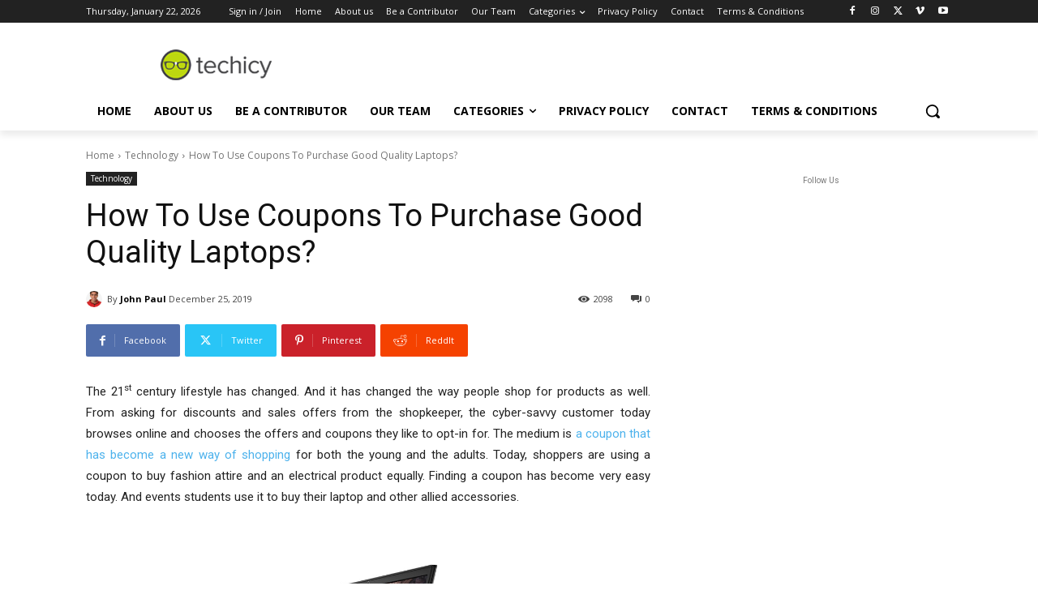

--- FILE ---
content_type: text/html; charset=utf-8
request_url: https://www.google.com/recaptcha/api2/anchor?ar=1&k=6LcBleAZAAAAAL3wH20vP6TnEuA96kqrokr6JIPU&co=aHR0cHM6Ly93d3cudGVjaGljeS5jb206NDQz&hl=en&v=PoyoqOPhxBO7pBk68S4YbpHZ&theme=light&size=normal&anchor-ms=20000&execute-ms=30000&cb=4fhkn2w6zldt
body_size: 49339
content:
<!DOCTYPE HTML><html dir="ltr" lang="en"><head><meta http-equiv="Content-Type" content="text/html; charset=UTF-8">
<meta http-equiv="X-UA-Compatible" content="IE=edge">
<title>reCAPTCHA</title>
<style type="text/css">
/* cyrillic-ext */
@font-face {
  font-family: 'Roboto';
  font-style: normal;
  font-weight: 400;
  font-stretch: 100%;
  src: url(//fonts.gstatic.com/s/roboto/v48/KFO7CnqEu92Fr1ME7kSn66aGLdTylUAMa3GUBHMdazTgWw.woff2) format('woff2');
  unicode-range: U+0460-052F, U+1C80-1C8A, U+20B4, U+2DE0-2DFF, U+A640-A69F, U+FE2E-FE2F;
}
/* cyrillic */
@font-face {
  font-family: 'Roboto';
  font-style: normal;
  font-weight: 400;
  font-stretch: 100%;
  src: url(//fonts.gstatic.com/s/roboto/v48/KFO7CnqEu92Fr1ME7kSn66aGLdTylUAMa3iUBHMdazTgWw.woff2) format('woff2');
  unicode-range: U+0301, U+0400-045F, U+0490-0491, U+04B0-04B1, U+2116;
}
/* greek-ext */
@font-face {
  font-family: 'Roboto';
  font-style: normal;
  font-weight: 400;
  font-stretch: 100%;
  src: url(//fonts.gstatic.com/s/roboto/v48/KFO7CnqEu92Fr1ME7kSn66aGLdTylUAMa3CUBHMdazTgWw.woff2) format('woff2');
  unicode-range: U+1F00-1FFF;
}
/* greek */
@font-face {
  font-family: 'Roboto';
  font-style: normal;
  font-weight: 400;
  font-stretch: 100%;
  src: url(//fonts.gstatic.com/s/roboto/v48/KFO7CnqEu92Fr1ME7kSn66aGLdTylUAMa3-UBHMdazTgWw.woff2) format('woff2');
  unicode-range: U+0370-0377, U+037A-037F, U+0384-038A, U+038C, U+038E-03A1, U+03A3-03FF;
}
/* math */
@font-face {
  font-family: 'Roboto';
  font-style: normal;
  font-weight: 400;
  font-stretch: 100%;
  src: url(//fonts.gstatic.com/s/roboto/v48/KFO7CnqEu92Fr1ME7kSn66aGLdTylUAMawCUBHMdazTgWw.woff2) format('woff2');
  unicode-range: U+0302-0303, U+0305, U+0307-0308, U+0310, U+0312, U+0315, U+031A, U+0326-0327, U+032C, U+032F-0330, U+0332-0333, U+0338, U+033A, U+0346, U+034D, U+0391-03A1, U+03A3-03A9, U+03B1-03C9, U+03D1, U+03D5-03D6, U+03F0-03F1, U+03F4-03F5, U+2016-2017, U+2034-2038, U+203C, U+2040, U+2043, U+2047, U+2050, U+2057, U+205F, U+2070-2071, U+2074-208E, U+2090-209C, U+20D0-20DC, U+20E1, U+20E5-20EF, U+2100-2112, U+2114-2115, U+2117-2121, U+2123-214F, U+2190, U+2192, U+2194-21AE, U+21B0-21E5, U+21F1-21F2, U+21F4-2211, U+2213-2214, U+2216-22FF, U+2308-230B, U+2310, U+2319, U+231C-2321, U+2336-237A, U+237C, U+2395, U+239B-23B7, U+23D0, U+23DC-23E1, U+2474-2475, U+25AF, U+25B3, U+25B7, U+25BD, U+25C1, U+25CA, U+25CC, U+25FB, U+266D-266F, U+27C0-27FF, U+2900-2AFF, U+2B0E-2B11, U+2B30-2B4C, U+2BFE, U+3030, U+FF5B, U+FF5D, U+1D400-1D7FF, U+1EE00-1EEFF;
}
/* symbols */
@font-face {
  font-family: 'Roboto';
  font-style: normal;
  font-weight: 400;
  font-stretch: 100%;
  src: url(//fonts.gstatic.com/s/roboto/v48/KFO7CnqEu92Fr1ME7kSn66aGLdTylUAMaxKUBHMdazTgWw.woff2) format('woff2');
  unicode-range: U+0001-000C, U+000E-001F, U+007F-009F, U+20DD-20E0, U+20E2-20E4, U+2150-218F, U+2190, U+2192, U+2194-2199, U+21AF, U+21E6-21F0, U+21F3, U+2218-2219, U+2299, U+22C4-22C6, U+2300-243F, U+2440-244A, U+2460-24FF, U+25A0-27BF, U+2800-28FF, U+2921-2922, U+2981, U+29BF, U+29EB, U+2B00-2BFF, U+4DC0-4DFF, U+FFF9-FFFB, U+10140-1018E, U+10190-1019C, U+101A0, U+101D0-101FD, U+102E0-102FB, U+10E60-10E7E, U+1D2C0-1D2D3, U+1D2E0-1D37F, U+1F000-1F0FF, U+1F100-1F1AD, U+1F1E6-1F1FF, U+1F30D-1F30F, U+1F315, U+1F31C, U+1F31E, U+1F320-1F32C, U+1F336, U+1F378, U+1F37D, U+1F382, U+1F393-1F39F, U+1F3A7-1F3A8, U+1F3AC-1F3AF, U+1F3C2, U+1F3C4-1F3C6, U+1F3CA-1F3CE, U+1F3D4-1F3E0, U+1F3ED, U+1F3F1-1F3F3, U+1F3F5-1F3F7, U+1F408, U+1F415, U+1F41F, U+1F426, U+1F43F, U+1F441-1F442, U+1F444, U+1F446-1F449, U+1F44C-1F44E, U+1F453, U+1F46A, U+1F47D, U+1F4A3, U+1F4B0, U+1F4B3, U+1F4B9, U+1F4BB, U+1F4BF, U+1F4C8-1F4CB, U+1F4D6, U+1F4DA, U+1F4DF, U+1F4E3-1F4E6, U+1F4EA-1F4ED, U+1F4F7, U+1F4F9-1F4FB, U+1F4FD-1F4FE, U+1F503, U+1F507-1F50B, U+1F50D, U+1F512-1F513, U+1F53E-1F54A, U+1F54F-1F5FA, U+1F610, U+1F650-1F67F, U+1F687, U+1F68D, U+1F691, U+1F694, U+1F698, U+1F6AD, U+1F6B2, U+1F6B9-1F6BA, U+1F6BC, U+1F6C6-1F6CF, U+1F6D3-1F6D7, U+1F6E0-1F6EA, U+1F6F0-1F6F3, U+1F6F7-1F6FC, U+1F700-1F7FF, U+1F800-1F80B, U+1F810-1F847, U+1F850-1F859, U+1F860-1F887, U+1F890-1F8AD, U+1F8B0-1F8BB, U+1F8C0-1F8C1, U+1F900-1F90B, U+1F93B, U+1F946, U+1F984, U+1F996, U+1F9E9, U+1FA00-1FA6F, U+1FA70-1FA7C, U+1FA80-1FA89, U+1FA8F-1FAC6, U+1FACE-1FADC, U+1FADF-1FAE9, U+1FAF0-1FAF8, U+1FB00-1FBFF;
}
/* vietnamese */
@font-face {
  font-family: 'Roboto';
  font-style: normal;
  font-weight: 400;
  font-stretch: 100%;
  src: url(//fonts.gstatic.com/s/roboto/v48/KFO7CnqEu92Fr1ME7kSn66aGLdTylUAMa3OUBHMdazTgWw.woff2) format('woff2');
  unicode-range: U+0102-0103, U+0110-0111, U+0128-0129, U+0168-0169, U+01A0-01A1, U+01AF-01B0, U+0300-0301, U+0303-0304, U+0308-0309, U+0323, U+0329, U+1EA0-1EF9, U+20AB;
}
/* latin-ext */
@font-face {
  font-family: 'Roboto';
  font-style: normal;
  font-weight: 400;
  font-stretch: 100%;
  src: url(//fonts.gstatic.com/s/roboto/v48/KFO7CnqEu92Fr1ME7kSn66aGLdTylUAMa3KUBHMdazTgWw.woff2) format('woff2');
  unicode-range: U+0100-02BA, U+02BD-02C5, U+02C7-02CC, U+02CE-02D7, U+02DD-02FF, U+0304, U+0308, U+0329, U+1D00-1DBF, U+1E00-1E9F, U+1EF2-1EFF, U+2020, U+20A0-20AB, U+20AD-20C0, U+2113, U+2C60-2C7F, U+A720-A7FF;
}
/* latin */
@font-face {
  font-family: 'Roboto';
  font-style: normal;
  font-weight: 400;
  font-stretch: 100%;
  src: url(//fonts.gstatic.com/s/roboto/v48/KFO7CnqEu92Fr1ME7kSn66aGLdTylUAMa3yUBHMdazQ.woff2) format('woff2');
  unicode-range: U+0000-00FF, U+0131, U+0152-0153, U+02BB-02BC, U+02C6, U+02DA, U+02DC, U+0304, U+0308, U+0329, U+2000-206F, U+20AC, U+2122, U+2191, U+2193, U+2212, U+2215, U+FEFF, U+FFFD;
}
/* cyrillic-ext */
@font-face {
  font-family: 'Roboto';
  font-style: normal;
  font-weight: 500;
  font-stretch: 100%;
  src: url(//fonts.gstatic.com/s/roboto/v48/KFO7CnqEu92Fr1ME7kSn66aGLdTylUAMa3GUBHMdazTgWw.woff2) format('woff2');
  unicode-range: U+0460-052F, U+1C80-1C8A, U+20B4, U+2DE0-2DFF, U+A640-A69F, U+FE2E-FE2F;
}
/* cyrillic */
@font-face {
  font-family: 'Roboto';
  font-style: normal;
  font-weight: 500;
  font-stretch: 100%;
  src: url(//fonts.gstatic.com/s/roboto/v48/KFO7CnqEu92Fr1ME7kSn66aGLdTylUAMa3iUBHMdazTgWw.woff2) format('woff2');
  unicode-range: U+0301, U+0400-045F, U+0490-0491, U+04B0-04B1, U+2116;
}
/* greek-ext */
@font-face {
  font-family: 'Roboto';
  font-style: normal;
  font-weight: 500;
  font-stretch: 100%;
  src: url(//fonts.gstatic.com/s/roboto/v48/KFO7CnqEu92Fr1ME7kSn66aGLdTylUAMa3CUBHMdazTgWw.woff2) format('woff2');
  unicode-range: U+1F00-1FFF;
}
/* greek */
@font-face {
  font-family: 'Roboto';
  font-style: normal;
  font-weight: 500;
  font-stretch: 100%;
  src: url(//fonts.gstatic.com/s/roboto/v48/KFO7CnqEu92Fr1ME7kSn66aGLdTylUAMa3-UBHMdazTgWw.woff2) format('woff2');
  unicode-range: U+0370-0377, U+037A-037F, U+0384-038A, U+038C, U+038E-03A1, U+03A3-03FF;
}
/* math */
@font-face {
  font-family: 'Roboto';
  font-style: normal;
  font-weight: 500;
  font-stretch: 100%;
  src: url(//fonts.gstatic.com/s/roboto/v48/KFO7CnqEu92Fr1ME7kSn66aGLdTylUAMawCUBHMdazTgWw.woff2) format('woff2');
  unicode-range: U+0302-0303, U+0305, U+0307-0308, U+0310, U+0312, U+0315, U+031A, U+0326-0327, U+032C, U+032F-0330, U+0332-0333, U+0338, U+033A, U+0346, U+034D, U+0391-03A1, U+03A3-03A9, U+03B1-03C9, U+03D1, U+03D5-03D6, U+03F0-03F1, U+03F4-03F5, U+2016-2017, U+2034-2038, U+203C, U+2040, U+2043, U+2047, U+2050, U+2057, U+205F, U+2070-2071, U+2074-208E, U+2090-209C, U+20D0-20DC, U+20E1, U+20E5-20EF, U+2100-2112, U+2114-2115, U+2117-2121, U+2123-214F, U+2190, U+2192, U+2194-21AE, U+21B0-21E5, U+21F1-21F2, U+21F4-2211, U+2213-2214, U+2216-22FF, U+2308-230B, U+2310, U+2319, U+231C-2321, U+2336-237A, U+237C, U+2395, U+239B-23B7, U+23D0, U+23DC-23E1, U+2474-2475, U+25AF, U+25B3, U+25B7, U+25BD, U+25C1, U+25CA, U+25CC, U+25FB, U+266D-266F, U+27C0-27FF, U+2900-2AFF, U+2B0E-2B11, U+2B30-2B4C, U+2BFE, U+3030, U+FF5B, U+FF5D, U+1D400-1D7FF, U+1EE00-1EEFF;
}
/* symbols */
@font-face {
  font-family: 'Roboto';
  font-style: normal;
  font-weight: 500;
  font-stretch: 100%;
  src: url(//fonts.gstatic.com/s/roboto/v48/KFO7CnqEu92Fr1ME7kSn66aGLdTylUAMaxKUBHMdazTgWw.woff2) format('woff2');
  unicode-range: U+0001-000C, U+000E-001F, U+007F-009F, U+20DD-20E0, U+20E2-20E4, U+2150-218F, U+2190, U+2192, U+2194-2199, U+21AF, U+21E6-21F0, U+21F3, U+2218-2219, U+2299, U+22C4-22C6, U+2300-243F, U+2440-244A, U+2460-24FF, U+25A0-27BF, U+2800-28FF, U+2921-2922, U+2981, U+29BF, U+29EB, U+2B00-2BFF, U+4DC0-4DFF, U+FFF9-FFFB, U+10140-1018E, U+10190-1019C, U+101A0, U+101D0-101FD, U+102E0-102FB, U+10E60-10E7E, U+1D2C0-1D2D3, U+1D2E0-1D37F, U+1F000-1F0FF, U+1F100-1F1AD, U+1F1E6-1F1FF, U+1F30D-1F30F, U+1F315, U+1F31C, U+1F31E, U+1F320-1F32C, U+1F336, U+1F378, U+1F37D, U+1F382, U+1F393-1F39F, U+1F3A7-1F3A8, U+1F3AC-1F3AF, U+1F3C2, U+1F3C4-1F3C6, U+1F3CA-1F3CE, U+1F3D4-1F3E0, U+1F3ED, U+1F3F1-1F3F3, U+1F3F5-1F3F7, U+1F408, U+1F415, U+1F41F, U+1F426, U+1F43F, U+1F441-1F442, U+1F444, U+1F446-1F449, U+1F44C-1F44E, U+1F453, U+1F46A, U+1F47D, U+1F4A3, U+1F4B0, U+1F4B3, U+1F4B9, U+1F4BB, U+1F4BF, U+1F4C8-1F4CB, U+1F4D6, U+1F4DA, U+1F4DF, U+1F4E3-1F4E6, U+1F4EA-1F4ED, U+1F4F7, U+1F4F9-1F4FB, U+1F4FD-1F4FE, U+1F503, U+1F507-1F50B, U+1F50D, U+1F512-1F513, U+1F53E-1F54A, U+1F54F-1F5FA, U+1F610, U+1F650-1F67F, U+1F687, U+1F68D, U+1F691, U+1F694, U+1F698, U+1F6AD, U+1F6B2, U+1F6B9-1F6BA, U+1F6BC, U+1F6C6-1F6CF, U+1F6D3-1F6D7, U+1F6E0-1F6EA, U+1F6F0-1F6F3, U+1F6F7-1F6FC, U+1F700-1F7FF, U+1F800-1F80B, U+1F810-1F847, U+1F850-1F859, U+1F860-1F887, U+1F890-1F8AD, U+1F8B0-1F8BB, U+1F8C0-1F8C1, U+1F900-1F90B, U+1F93B, U+1F946, U+1F984, U+1F996, U+1F9E9, U+1FA00-1FA6F, U+1FA70-1FA7C, U+1FA80-1FA89, U+1FA8F-1FAC6, U+1FACE-1FADC, U+1FADF-1FAE9, U+1FAF0-1FAF8, U+1FB00-1FBFF;
}
/* vietnamese */
@font-face {
  font-family: 'Roboto';
  font-style: normal;
  font-weight: 500;
  font-stretch: 100%;
  src: url(//fonts.gstatic.com/s/roboto/v48/KFO7CnqEu92Fr1ME7kSn66aGLdTylUAMa3OUBHMdazTgWw.woff2) format('woff2');
  unicode-range: U+0102-0103, U+0110-0111, U+0128-0129, U+0168-0169, U+01A0-01A1, U+01AF-01B0, U+0300-0301, U+0303-0304, U+0308-0309, U+0323, U+0329, U+1EA0-1EF9, U+20AB;
}
/* latin-ext */
@font-face {
  font-family: 'Roboto';
  font-style: normal;
  font-weight: 500;
  font-stretch: 100%;
  src: url(//fonts.gstatic.com/s/roboto/v48/KFO7CnqEu92Fr1ME7kSn66aGLdTylUAMa3KUBHMdazTgWw.woff2) format('woff2');
  unicode-range: U+0100-02BA, U+02BD-02C5, U+02C7-02CC, U+02CE-02D7, U+02DD-02FF, U+0304, U+0308, U+0329, U+1D00-1DBF, U+1E00-1E9F, U+1EF2-1EFF, U+2020, U+20A0-20AB, U+20AD-20C0, U+2113, U+2C60-2C7F, U+A720-A7FF;
}
/* latin */
@font-face {
  font-family: 'Roboto';
  font-style: normal;
  font-weight: 500;
  font-stretch: 100%;
  src: url(//fonts.gstatic.com/s/roboto/v48/KFO7CnqEu92Fr1ME7kSn66aGLdTylUAMa3yUBHMdazQ.woff2) format('woff2');
  unicode-range: U+0000-00FF, U+0131, U+0152-0153, U+02BB-02BC, U+02C6, U+02DA, U+02DC, U+0304, U+0308, U+0329, U+2000-206F, U+20AC, U+2122, U+2191, U+2193, U+2212, U+2215, U+FEFF, U+FFFD;
}
/* cyrillic-ext */
@font-face {
  font-family: 'Roboto';
  font-style: normal;
  font-weight: 900;
  font-stretch: 100%;
  src: url(//fonts.gstatic.com/s/roboto/v48/KFO7CnqEu92Fr1ME7kSn66aGLdTylUAMa3GUBHMdazTgWw.woff2) format('woff2');
  unicode-range: U+0460-052F, U+1C80-1C8A, U+20B4, U+2DE0-2DFF, U+A640-A69F, U+FE2E-FE2F;
}
/* cyrillic */
@font-face {
  font-family: 'Roboto';
  font-style: normal;
  font-weight: 900;
  font-stretch: 100%;
  src: url(//fonts.gstatic.com/s/roboto/v48/KFO7CnqEu92Fr1ME7kSn66aGLdTylUAMa3iUBHMdazTgWw.woff2) format('woff2');
  unicode-range: U+0301, U+0400-045F, U+0490-0491, U+04B0-04B1, U+2116;
}
/* greek-ext */
@font-face {
  font-family: 'Roboto';
  font-style: normal;
  font-weight: 900;
  font-stretch: 100%;
  src: url(//fonts.gstatic.com/s/roboto/v48/KFO7CnqEu92Fr1ME7kSn66aGLdTylUAMa3CUBHMdazTgWw.woff2) format('woff2');
  unicode-range: U+1F00-1FFF;
}
/* greek */
@font-face {
  font-family: 'Roboto';
  font-style: normal;
  font-weight: 900;
  font-stretch: 100%;
  src: url(//fonts.gstatic.com/s/roboto/v48/KFO7CnqEu92Fr1ME7kSn66aGLdTylUAMa3-UBHMdazTgWw.woff2) format('woff2');
  unicode-range: U+0370-0377, U+037A-037F, U+0384-038A, U+038C, U+038E-03A1, U+03A3-03FF;
}
/* math */
@font-face {
  font-family: 'Roboto';
  font-style: normal;
  font-weight: 900;
  font-stretch: 100%;
  src: url(//fonts.gstatic.com/s/roboto/v48/KFO7CnqEu92Fr1ME7kSn66aGLdTylUAMawCUBHMdazTgWw.woff2) format('woff2');
  unicode-range: U+0302-0303, U+0305, U+0307-0308, U+0310, U+0312, U+0315, U+031A, U+0326-0327, U+032C, U+032F-0330, U+0332-0333, U+0338, U+033A, U+0346, U+034D, U+0391-03A1, U+03A3-03A9, U+03B1-03C9, U+03D1, U+03D5-03D6, U+03F0-03F1, U+03F4-03F5, U+2016-2017, U+2034-2038, U+203C, U+2040, U+2043, U+2047, U+2050, U+2057, U+205F, U+2070-2071, U+2074-208E, U+2090-209C, U+20D0-20DC, U+20E1, U+20E5-20EF, U+2100-2112, U+2114-2115, U+2117-2121, U+2123-214F, U+2190, U+2192, U+2194-21AE, U+21B0-21E5, U+21F1-21F2, U+21F4-2211, U+2213-2214, U+2216-22FF, U+2308-230B, U+2310, U+2319, U+231C-2321, U+2336-237A, U+237C, U+2395, U+239B-23B7, U+23D0, U+23DC-23E1, U+2474-2475, U+25AF, U+25B3, U+25B7, U+25BD, U+25C1, U+25CA, U+25CC, U+25FB, U+266D-266F, U+27C0-27FF, U+2900-2AFF, U+2B0E-2B11, U+2B30-2B4C, U+2BFE, U+3030, U+FF5B, U+FF5D, U+1D400-1D7FF, U+1EE00-1EEFF;
}
/* symbols */
@font-face {
  font-family: 'Roboto';
  font-style: normal;
  font-weight: 900;
  font-stretch: 100%;
  src: url(//fonts.gstatic.com/s/roboto/v48/KFO7CnqEu92Fr1ME7kSn66aGLdTylUAMaxKUBHMdazTgWw.woff2) format('woff2');
  unicode-range: U+0001-000C, U+000E-001F, U+007F-009F, U+20DD-20E0, U+20E2-20E4, U+2150-218F, U+2190, U+2192, U+2194-2199, U+21AF, U+21E6-21F0, U+21F3, U+2218-2219, U+2299, U+22C4-22C6, U+2300-243F, U+2440-244A, U+2460-24FF, U+25A0-27BF, U+2800-28FF, U+2921-2922, U+2981, U+29BF, U+29EB, U+2B00-2BFF, U+4DC0-4DFF, U+FFF9-FFFB, U+10140-1018E, U+10190-1019C, U+101A0, U+101D0-101FD, U+102E0-102FB, U+10E60-10E7E, U+1D2C0-1D2D3, U+1D2E0-1D37F, U+1F000-1F0FF, U+1F100-1F1AD, U+1F1E6-1F1FF, U+1F30D-1F30F, U+1F315, U+1F31C, U+1F31E, U+1F320-1F32C, U+1F336, U+1F378, U+1F37D, U+1F382, U+1F393-1F39F, U+1F3A7-1F3A8, U+1F3AC-1F3AF, U+1F3C2, U+1F3C4-1F3C6, U+1F3CA-1F3CE, U+1F3D4-1F3E0, U+1F3ED, U+1F3F1-1F3F3, U+1F3F5-1F3F7, U+1F408, U+1F415, U+1F41F, U+1F426, U+1F43F, U+1F441-1F442, U+1F444, U+1F446-1F449, U+1F44C-1F44E, U+1F453, U+1F46A, U+1F47D, U+1F4A3, U+1F4B0, U+1F4B3, U+1F4B9, U+1F4BB, U+1F4BF, U+1F4C8-1F4CB, U+1F4D6, U+1F4DA, U+1F4DF, U+1F4E3-1F4E6, U+1F4EA-1F4ED, U+1F4F7, U+1F4F9-1F4FB, U+1F4FD-1F4FE, U+1F503, U+1F507-1F50B, U+1F50D, U+1F512-1F513, U+1F53E-1F54A, U+1F54F-1F5FA, U+1F610, U+1F650-1F67F, U+1F687, U+1F68D, U+1F691, U+1F694, U+1F698, U+1F6AD, U+1F6B2, U+1F6B9-1F6BA, U+1F6BC, U+1F6C6-1F6CF, U+1F6D3-1F6D7, U+1F6E0-1F6EA, U+1F6F0-1F6F3, U+1F6F7-1F6FC, U+1F700-1F7FF, U+1F800-1F80B, U+1F810-1F847, U+1F850-1F859, U+1F860-1F887, U+1F890-1F8AD, U+1F8B0-1F8BB, U+1F8C0-1F8C1, U+1F900-1F90B, U+1F93B, U+1F946, U+1F984, U+1F996, U+1F9E9, U+1FA00-1FA6F, U+1FA70-1FA7C, U+1FA80-1FA89, U+1FA8F-1FAC6, U+1FACE-1FADC, U+1FADF-1FAE9, U+1FAF0-1FAF8, U+1FB00-1FBFF;
}
/* vietnamese */
@font-face {
  font-family: 'Roboto';
  font-style: normal;
  font-weight: 900;
  font-stretch: 100%;
  src: url(//fonts.gstatic.com/s/roboto/v48/KFO7CnqEu92Fr1ME7kSn66aGLdTylUAMa3OUBHMdazTgWw.woff2) format('woff2');
  unicode-range: U+0102-0103, U+0110-0111, U+0128-0129, U+0168-0169, U+01A0-01A1, U+01AF-01B0, U+0300-0301, U+0303-0304, U+0308-0309, U+0323, U+0329, U+1EA0-1EF9, U+20AB;
}
/* latin-ext */
@font-face {
  font-family: 'Roboto';
  font-style: normal;
  font-weight: 900;
  font-stretch: 100%;
  src: url(//fonts.gstatic.com/s/roboto/v48/KFO7CnqEu92Fr1ME7kSn66aGLdTylUAMa3KUBHMdazTgWw.woff2) format('woff2');
  unicode-range: U+0100-02BA, U+02BD-02C5, U+02C7-02CC, U+02CE-02D7, U+02DD-02FF, U+0304, U+0308, U+0329, U+1D00-1DBF, U+1E00-1E9F, U+1EF2-1EFF, U+2020, U+20A0-20AB, U+20AD-20C0, U+2113, U+2C60-2C7F, U+A720-A7FF;
}
/* latin */
@font-face {
  font-family: 'Roboto';
  font-style: normal;
  font-weight: 900;
  font-stretch: 100%;
  src: url(//fonts.gstatic.com/s/roboto/v48/KFO7CnqEu92Fr1ME7kSn66aGLdTylUAMa3yUBHMdazQ.woff2) format('woff2');
  unicode-range: U+0000-00FF, U+0131, U+0152-0153, U+02BB-02BC, U+02C6, U+02DA, U+02DC, U+0304, U+0308, U+0329, U+2000-206F, U+20AC, U+2122, U+2191, U+2193, U+2212, U+2215, U+FEFF, U+FFFD;
}

</style>
<link rel="stylesheet" type="text/css" href="https://www.gstatic.com/recaptcha/releases/PoyoqOPhxBO7pBk68S4YbpHZ/styles__ltr.css">
<script nonce="I1RvuszNF50y8nBlr9hvVQ" type="text/javascript">window['__recaptcha_api'] = 'https://www.google.com/recaptcha/api2/';</script>
<script type="text/javascript" src="https://www.gstatic.com/recaptcha/releases/PoyoqOPhxBO7pBk68S4YbpHZ/recaptcha__en.js" nonce="I1RvuszNF50y8nBlr9hvVQ">
      
    </script></head>
<body><div id="rc-anchor-alert" class="rc-anchor-alert"></div>
<input type="hidden" id="recaptcha-token" value="[base64]">
<script type="text/javascript" nonce="I1RvuszNF50y8nBlr9hvVQ">
      recaptcha.anchor.Main.init("[\x22ainput\x22,[\x22bgdata\x22,\x22\x22,\[base64]/[base64]/[base64]/bmV3IHJbeF0oY1swXSk6RT09Mj9uZXcgclt4XShjWzBdLGNbMV0pOkU9PTM/bmV3IHJbeF0oY1swXSxjWzFdLGNbMl0pOkU9PTQ/[base64]/[base64]/[base64]/[base64]/[base64]/[base64]/[base64]/[base64]\x22,\[base64]\\u003d\\u003d\x22,\x22w51fwqorwojChMKfBcOcM0pGHMKRwqNaPcOUw7XDl8K/w4tCJMOnw6dsIFdyT8OuSEfCtsK9wotBw4RUw77DmcO3DsKgVEXDqcOSwpw8OsOuWTpVIMKDWgM2LFdPTMKzdlzCojrCmQl4C0DCo1Egwqx3wr89w4rCv8KOwq/[base64]/DvR7DlhbCqF5UwoM7QVjCrXLCuFooAsKSw6fDkcKrEw3DnFpgw7TDrcOnwrNSOFjDqMKkTsK0PMOiwqZfAB7CusKXcBDDgMKrG1t7XMOtw5XCoi/Ci8KDw6LCmjnCgCsQw4nDlsKxdsKEw7LCnMKgw6nCtXjDnRILNMOcCWnCg1rDiWMKFsKHIBUTw6tELDVLK8OrwovCpcK0cMKew4vDs2EgwrQswobCmAnDvcOMwpRywofDlRLDkxbDtFdsdMOcMVrCnjDDkS/Cv8OPw4wxw6zCuMOYKi3DlTtcw7JgRcKFHXfDjy0oYmrDi8KkYGhAwqlVw5Vjwqczwot0TsKnMMOcw44RwrA6BcKKYsOFwrkrw6/Dp1phwrhNwp3DkcKAw6DCnht1w5DCqcOQGcKCw6vCgcOXw7Y0Rh0tDMOZZsO/JgUNwpQWK8O6wrHDvxkkGQ3Co8KcwrB1EMKQYlPDicK+DEhXwrJrw4jDsmDClll9GArCh8KeAcKawpUiUBRwPgA+b8Kbw6dLNsOgM8KZSw1Uw67Dm8K1wrgYFFfCsA/Cr8KjDCFxc8KaCRXCpUHCrWlPXyE5w4jCqcK5wpnCkW3DpMOlwrIoPcKxw6nCrljClMKhVcKZw48XIsKDwr/[base64]/w5sPw6bCmcObw6vDkjjCoULDihgKKcKywr8rwp4fw6t2YMONVsOmwo/DgcOOTA/CmWLDv8O5w67Ck1LCscK0wqVhwrVRwpovwptAU8OwBFLCoMOISHB/K8K9w4V2QgAVw6kWwoDDl3JNUcObwoQ0w5ljHMOnd8KPwr/DuMK8SlHCtxLCr03Du8OmDMK7wqctOwzClzDCvsO/wonCrsKgw4jCiS7CiMOKwqnClMOmwoDCjsOMRMKkf0gKGB7CksO3w5nDrSxlcil2SMOoGBwWwp/Dv2TDn8O0wr7DhcOfw7nDiETDgSsfw7vDlAnDk1Yhw5zCpMKyT8Khw6rChsODw6kowqdKw4vCvU0ow6Jdw4pbdcK8wqTDlsOKOMKcwrvCoTHCm8KHwrvCiMKBRCXDvcOcw40Hw4Z2w5oPw6Mww63DhEbCn8Khw6zDo8K8w6jDmsOjw6g5wpHDvBXDoEYGwr/DgAfCucOiWyxAUizDkH/[base64]/CrMKgw5BnUcKqFMOcR8KYw6nDqX4YZmwaw4/[base64]/[base64]/[base64]/DnsObK8OGEsKHUsOGw6DDnhgyHcOwHcK/EMK0wq5Jw6/Cr1vCvDJ0wrFZQ1rDp1BxYHTCpsOZw7IHwpBXUcK+aMO0w4XClMK0OR/CtMO8bcOsBS9HV8OZV39eHcOZwrU/w7XDqknDgTfDoClVH2cLQ8KBwpjDgcKAQmTCp8K0P8O0SsKjwqLChEsvRR8DwprCnsOMw5Jxw7rDqmbCiyTDvFo0wrDCvUfDmTrDmBocw5s/eCt4wqrCmTPCo8OiwoHCsBTDosOUF8OaHcK/wpEjfn0Hw4ZhwqhiVBzDoXHCilLDnjfClS7Cp8KGMcOGw5szwpPDkFzDgMKFwrBywr/Dq8OSCncSDsOHN8KtwpkCwp0Kw5YnBEzDjALDs8O0dSrCmsOWXWVJwqJtRsOzw4Q6w5F5WFMJw6HDgUjDr2DCo8OaGcOvXV7DgitEeMKfw77DvMO1wqvCihtGPETDhVXCk8O4w73DpQnChiPChsKufBjDlzHDm1LDtGPCkx/CucObwpU6dsOiI1HCtyx8WS7CrcK6w6M8wrEVW8O+wqh4wrzDpMKHw4ovwrnCl8KEw7bCnjvDlTt9w73Dgy3CkVwFcXt8aFEEwo49RMO7wr58wrxQwoXDsyvDr3RWKCpmwoDClMKFfFk+wqTCpsK1w6jCu8KdJwPCtMKfQEbCgjbDunrDrcO/w5PCnid2wr4ReT99QMKRAWvDrVR7ejHDm8OPwqjDjMKzIB3DjsOqwpcJDcKdwqXDiMOOw7rDtMKxK8OQw4pxw48Lw6bCtsK4wr7Cu8KOwovDrMOTwp3CuVZxPBbCpMO+fcKHKGNCwpVQwp/CmMKyw7nDlj7CtsKEwoLDlS9LMQklHkrCmWPDpMOWw49EwrMdEMKLwojDhMKDw5V/[base64]/FsKfEFNHLMKyw7rDnsKQwoMSw4bDo8OMd8OGw7dowrQZbAPDrsKlw4wMVi5swpRwHDDCjgrCpCzCsRFew5oSS8KuwqTDpxdywqZmHSLDqjjCv8KLE1NXw78PbMKBw54tRsK1w54KBXHDp1XDhDhRwq/DjsKKw4IOw7tLBSvDs8KMw5/[base64]/[base64]/[base64]/[base64]/[base64]/DmSwPw5rCu8OHN8K6GMKvw6swEcKWwpIMw6DCkcKpcUc4c8O3IsKew7LDkFs0wo0AwpLCkzfDhlx7acO0w6czw5FxMVjCqsK9dR/[base64]/DnBRmw4LCscOUI8OVw5Bbw7MIN8Kgw55MO8K0w53DoFvClsKfw7zCnRI8G8KQwpt+CTXDn8KbKUPDgsKNBVtsUy/Di1PCqxRrw7RYQcKGUcKdw4TClsKqBxXDusOBwr7DhcK8w5gtw6xaa8OKwqXCmcKYw4DDoUrCosKLAAF0R3DDnMOmwrc5CSdIwprDu0BTYsKuw60wYcKqQ2vCkj/Ckm3DvUEOKzLDisOAwoVnBcOSEjLCocKfV1FgwozDpMKkw7TDgW3Dq2xWwoUKScKlJsOiHSUdwr/DvV7DncOTDz/CtU9nwrvDjMKZwo8TL8OPdlvCt8K7RmDCg0hkQMOTPcKzworDl8KxS8KsF8O7LVR6wqbClMK+wpHDmcKwOmLDgsOAw5BUDcOEw6XDtsKAw7F6MwHCrMK6DT4/eC3DvsKaw5PClMKUY0ggVMKRA8Otwr8iwps7emXCsMOlwpUiw43CjFnDkEvDi8KjdMKOYAZkKMOkwqVowprDkhrDlMOlOsO3Ww7DkMKMIcK0w5gEYTIULlduAsOrQnrClsOvS8Oxw6zDlsOXFcOWw5Zswo/CjMKtw5o6w7AJYMO2Ng5mw7UTSsOkwrVGwrgRw6vDmcKsworDjz3CksK7FsKraVUmfUZNGcOqacODwolqw5LDusOVwrjCncKrw4fCkENWRyYnGy1fTw1+w4LDkcKEAcOFcD/[base64]/JMKrwrsUw6hwwr/Dsw5VwqJoBUHDocOvKcOJJz3Dph1hQkzDuH3CusK/WsKIaCkSRHTDuMO8woLDkjjClRp1wqHCoQPCrcKRw7TDm8OiDsKYw6DDkcK5ai4COMO3w77Dm1huw5fDuEDDocKdEkfDp3FiSEkaw67CmXLCiMKdwrDDlURxwqMrw79vwqggUEXDlxXDr8KVw4bDk8KBRcKlT3Z+PS3DgMKSNy/DjW08wr7CqE5sw5cKGVxDcypLwrXCncKKISgQwpTCj1hHw50CwrjCoMOBYGjDs8K+woDCg0LDuDd1w6nCmsK6MMKjwoTDjsOkw5hYw4FWC8OXVsKlecO9w5jChsKhw4DDlG3ChBbDssOTbMKQw7PDrMKnccO/woQPECfDnTPDrmtxwpHChxU4wrrDh8OLDMOwZcOMOgXCl3LCtsOBKcOXwoJPwoTDtMKOwpjDpkgTNMOqJmTCrUzDjXbCimLDhWEHwqRAAsKdw6HCmsKqw7tPO3nDpgobLlDDrcK9TsODIiRGw4oJXsO/fsOMwozCiMOkCArDq8KuworDtQl/wpTCicO7P8OAfcOpGDXCisOyasOWdSwhw5YPwrnCt8O/[base64]/[base64]/DvsOxwp3Djzd/B3HCk8K7wpNPdsKJwrxdwqEKBsOHbVIPM8OGw5NNYGYmwpEBcsOhwoUTwpJxScOaNQ/Dl8KcwrgGwonCtMKXKsKiwqoQbMK4SlzDiXjCom7CvnMsw6IERgl+NDnDox8PEsO/w4NYw5bCq8KBwqzCv2dGHcORHsK8BGRPVsOlw5g9wrzCrzVQwq1swoNuwrDCpjBhDD5vLsKtwprDujXCpsK8wpPCrSnCt1PDrEYAwpPDoCNHwpvDvjwhTcKuGlIMFcKyV8KoITnCtcK1F8OKw5DDvsOFIFRnwq1QYAt3wqVQw4rCssKRw4bCl2rCvcK/[base64]/YcOSOMOKw4IzMk3DkcKJK1/CtB5Pwrg2wrBhF2DCiWJywoEUcRzCshfChMOAwqoSw4pWL8KEIMK5ecOWbMOQw6zDqsK7w5vCoD4vw5c4MQdmSFUlBsKQZMOdL8KPaMOwXQUmwpZHwpnCtsKnRcO+cMOnwrdbWsOuwokgw5vCuMOvwpJ0wr44wobDgxE/ZCHDq8OUe8KqwpnDu8KQFcKaKcOXI2TDn8Kyw6nCoBpjwpPDscKwaMOcw5cdW8OHw7fCuH9BNXhOwqY5Vj3Ch2tBwqTDksKlwp4owp7DqsOlwr/CjcK2LkXCsW/CpSHDhsKFw7lMWMKVWMK9wopWPBzCgkTCr2BywpBcGB7CscK6w4bDjTwGKgB/woFrwqclwodrHB/DokDDnXNnwrVcw4U7w487w7jDjnTCjcKOwoHCoMKbaj9hwozDhDfCqMK8w6bCtGXChFc2Cn1gw47Crk3DuSYLccO6esKswrYwC8KWw5PCuMKUY8O3AFAjMSYjF8OYScKpwr9ZEEPCsMOXwoYsEH9ew4A0YS/CjmjDjlQ4w4rChsK/HDPDlBECWcOJH8ONw4LChRMBwpxPw5/Ch0Z/VcOgw5LCo8KOw4vCvcKZwqFzYcK6w5pCw7bDrEVLBB8/[base64]/Cm8ODw7R/wrHCvkEMdS/Ckl3Dl8Ksw77CpcKkSsKvw7puHMOzw6TCicK2bhDDjgPCu1MJwo3CggvDp8KSPmccFG/Ci8O0fsKQRAHCpALCrsOFwrcrwovDsFDDhjcuwrLCu0HClg7DrMO1VsKpwqLDlHYGBlDCmW89EsKQecOsbkczMknDpQk7TF3CkR8fw7p6woHCi8KpNcOrwr/CrcOlwrjChGFIdMKgaUPCiTpgw4DCr8KmYFgzbsKDwqQfw7c3LifDgcOuWsKjdh3Cp17DtcKzw6FlD28PCVs1w6F+wqZlwpHDpsKFw4HCtCrCsQNjRcKBw5kvERjCpMOjwrlNLwhWwr4WLcK4cwjCswM8w5nDlVfCvmpkaUAMFB7DqAx8w4zDlsO4OAp/[base64]/CpcKIWcOpMsOywo4VEMKnXsKmw7YyZsO+w6XCp8Kecxk5wrJ+UsOTwoRgwo58wqLDnUPChzTCqcOMwo/CiMORw4nCpjLCvMOKw4fCvcOaNMOjHWhfAUh4aUDDoAJ6w5XDun3Du8OPQEtXRsKeUQrDmDzCmX3DisOcOMKYUjXDrMKsOCPCgMOCB8KLa0LCsl/DggHCqj04dsKfwolKw6HChMKVw63CgEnChXBoDiBgNmJ4YsKyEzBXw4/DkMK7Ky89LsOmNip8wqnCscOEwqNFwpfDgmzDsH/CqMKnGD7DkRAfT3EMGwsUw70Swo/CqEbDo8K2woLDoltSwoLDpHJUwq3DjTR8JjjDqzjCosKgw7sxw4bDqsOpw6XDk8Kew6d+ZwwfIcOLGWAqw4/CssO0NcOVDsKMBsOkw73ClHcSM8OaLsOtwqNBwpnDmyjDhlHDo8KGw77DmTFeMcOQNExRfjLDlsKCw6Qtw5/[base64]/Dk8OAei7DvnzCuXfDiQXCicO2ZsKNC8Ovwq5rF8OGw6xTd8KvwoYrdMO1w6ZzflJRImXDssOdIgXClgXDtGbDvinCo1ZzC8OQZBQ/[base64]/DrcO/wpt/wrxMAMOUF0vDiBc1TcKxezgCw5fCqsOWbsKUWyd7w4x8IF3CosOhR1vDvhpMwprCpsKgw7YKw6fDh8KVfMOzaULDhTXCnMKOw5fCsn8AwqTDscOKwq/DojQ9w69+w78xecKQOMKuwprDkEhRw7IRwpjDrycHwq3Dv8KvCAXDj8OYeMOBL1w2ZUnCtgVuwrvDo8OEX8OIw7bCqsOBIDoqw6VdwpUUeMOVE8KOIB8iC8OuUXUew6QUEMOKw47Cj3Qwd8KVQsOnMMKfw748wqY/w4/DrMOrw5/CngckaE/ClcKcw6spw58uNC3Clg7CssKLJC7CuMKpw4rCrcOlw5LDkRNQRmUVwpYEwr7DjcKLwrMnLsOQwrbDrAlYwrrCtX7Cqz3DtcK8wopywq49OVplwqZ0RcKhwrcEWlbCiz/CnXNZw69DwrhkDxfDph3Do8KYwqdmK8O4wofCusO4LT0Dw548dR4yw48iC8KRw7RwwpM5w64pCcObCMKuwqA8dRBWV2/[base64]/[base64]/wo43V3jDmj86wqPDqHAuScK/[base64]/w6jCkcOpGUVQwrsdwr/CtMKAwqMwEcKDM1jDo8ObwoDCscKRwpDCs37CgTjCmcKDw7zCtcO+w5gCwolKY8KMwoUHw5FJVcOpwq8If8KUw4caWsK1woNbw4sww6fCqQLDijTCvFbCtsO6McOAw6VQwr7DkcOSDMKGJjEKLcKZdQx7UcOUP8KMZsOJL8O0wrHDgkPDocKSw73CqC3DjiVxaB/[base64]/DvCjDkT13wqHCsAIod8KJE3bCr2HDlMKEw7BmNykPwpZMH8OXYcKYDG8JKTvCtX3DgMKqIMO/BsO7cV/[base64]/wrPDssOwwoxNw5QHw7zDkcK0ScOGwrgGbcKAwoUdwqLCtMO+wo4eJMOKdsO2W8Ogw7Rnw5hQw5Fzw4rCgQovw4nCqsOew4JxcMOPCyHCqcOPdCHCpAfDi8OnwobCsXcRw4rDgsOrVMKhPcOBwrJyGGRDw6jCgcOFwpwkQ3HDoMK1wpPCo0Y5w5DDk8OdZw/DqsOzOmnChMOTEGHCkUwTwqLDrB3Dh2t0w5xlZsO4EkN+w4bCj8KOw5LDlcKow4DDg1tmEsKpw5DCscKYFUpDw5jDqkB7w4TDm25Nw5nDmcO6BWLDhUrCu8K4ImFTwpPCsMOhw5ppwovCusO6wp9pw6jCvsKYMHV7Nx9cDsKKw7TDtUstw6MRMX/DgMOResOXPsO4AgdIwr7DtRsDwqvCqQLCsMOzw5FqP8K8wrpAOMKwTcKZw5A6wp7DgsKTBBTCicKPw7vDmMOdwqzCncKfXyUrwqMJfk7DmsKPwpHCp8Orw7bCpMO3wrTCmC/Dj3BFwq7CpMK9ExR6QybDgTV+wpbChsKVw5/[base64]/w5gpw5dzR8KyMMORBQIAwpXCrMOCwr/Dsgk3w4YLw5fCs8KXwrUtQ8Ovw4vCoSnCsWzDhMKuw4FwTcKvwohVw67DkMK0wqPCvBbCnjAaIcOWwocmT8KsLsOybWp1G2siwpbCtsKiT0QOSMK+wqtSw7E2w7VLIxZIGQMSUMOTcsOZwrbCj8Kwwq/Chj/Di8OKOMKiDcKZMsK3wojDpcKLw7LCtXTChHsjOF9xTGjDm8OJScOyLcKWF8KHwqs+ZEBsUnPDgVjDtk1ewr3ChVtoZsOSwo/DjcKfw4Fnw6FDw5nCs8KdwrHDhsOWF8KMwovDo8OxwrEAWzHCk8KmwqzChMOdMWDDtMOcwprDhsKdIwzCv0YjwrJiBcKhwrvDrAN/w6QvcsO5cF1gUyp9wprDqh8lDcOENcKVNlBjcU5wb8Omw5fCgcK7VMKHJCk0OH7CoCodci7CiMODwo/CvV/Dh37Dq8O0wrnCqiXCm0bCgsONH8OvZsOdwp/Cj8OVYsKIRsODwobChXbCqRrCr3MWwpfCiMOiCldQwqzDhUNAwroywrZnwoV0UlQ1wpdXw4thXnkVe1LCn1rCgcKIKz8vwqZYZyvChCgYa8KlGMObw6/CpSzCm8KLwqzCmsOdJsOmShvClyd7w6jDiWPDvsKew6sZwpfDp8KXYB7DvT4qwonDowJFZR/DjsK+wodGw6HDvwIEDMOAw70swpvDqsK6wqHDl1MXw5XCh8KlwqNTwpRaDMOCw5/Cs8KhMMOxN8KpwqzCgcKEw6gdw7jDi8Kaw51YJ8Kze8OdGMOYw7jCr2jCn8O3BHrDihXCmmsKwqTCvMKwCMO1wqU/wogoEksNwow5JMKDw6obKDIywrIuwrrDhU3CrcKfMkhCw4XDuG9PesKzwoPDicKHw6bCmH/CtcKHezVEwofDmGBkGcORwqpGwofCk8Ksw6Myw5VewrXCl2Z1aA3Cp8OkLwhqw5/DucOsGzQjwqnClFPDk1w+OUjCuig9OErCjmrChxpfHWjCo8Ogw5nCty/[base64]/DtcO0HGfDj8OvH8OUwrAhGcOuA8OAMsKIFG4wwpk/[base64]/[base64]/w5h+RSrDscOkXjV5wpNVwpvCssKCwpROwoDDs8OIFcKRw7wSRz5eLyFaTsOVEMOTwqQ7w4gcw4kUO8Opbnk2ORoYw5vDhArDmcOIMyUVfGYTw6LCgEJ4Zl8QM2PDj3XDki03JHw3wqvDok/Ci29ZfzNXZnQLMsKLw7kJYiXCt8Kmwok5wqBUB8OjG8KnTxdWDMO9wpptwpxewprCgcKDQsOsNGHDmcOrDcKQwrnCoRAJw5vDvW7CrS7Co8OEwrvDtcKJwqsgw60vIVMAwpMLax4jwp/[base64]/wqbDhcK5wrRbw7rDusOywrLCl2RlfkASwosUwpnCqx0Lw5QQw7QLw7zDl8ONAcKfbsOkw4/[base64]/[base64]/Dh0dGw5zCkFnDmMKGIkXCjcOcBMOCw5I+WGHDumAhXRTDgsKnQ8KOw50ZwqsPDxN0wozCtcKzLsOewqZCwobDt8OnDcO+Cwcww7J/[base64]/Cj0hKwp0JwrYIXMKtw6HCmzrCmD98Q8KXFsKrwrJRSmMlBXoyacKrw5jCl33DlMKzwqPDnC0HPiI/Wg9Yw7AWw57DoUlrwobDgTTCtG3DhcOeCsOwS8Krw713QSPCmsKfIRLCg8O8wpHDjk3Dtxsdw7PCujkQw4XDpBLDi8KVw6lkwo/[base64]/DlBzCnsKcw5zCqUMzwrRWw78BwpZXb8KuVMONM3zDk8Oyw4trDjJ+SsOAJBA8WsOUwqhGb8OWDcKfccO8XljDgnxUDsKMw6VpwrzDjMKowonCgMKOQwcQwqthGcODwqTDk8K/P8KKJsKqw7Nkw5tpwpDDvB/Ch8KKEWwyaHnDq0vCnnNkRyB/VVPDrUnDqkrDi8KAQzkFbcObwozDpFDCi0XDo8KXwpPDo8OEwpdrw6h2GETDvV3Co2HDoAbDgR7Dn8OeOcKnCcKWw57Dj1Y2SVzCnsOawqd2w6pbZj/Cqh88JgtMw5lDPBxZw7cNw6HDjcOOwr9dYcOVw79NC1tgeFrDl8K/N8OUUcOwUj03wo9ZM8KjU2lZwoYrw4YCw7PDosOUwoIkWA/DvMOSw5nDlgdVJ1NYTMOVMnzDjsK/wo9HXsKldkIxNsKqTsOMwq1jGn4Ve8OVXFzDkQPDgsKqw5nCksOlVMK6wp4Uw5vDncOIRyXDocO1RMOjRmVJX8OUVXfChwY2w4/DjxbCjXLClivDtzjDkGxNwobCvTLCicOJER1MG8OKw4UYw4sZw6PDpiEXw404McKnUxbCjcKwOsKuG0XCqWrCugQCG2sCDMObMsOHw5cHw4tGN8OjwpTDpVwANHjDosKmwoN1JcOJBVzCqsOSwpTCv8OSwq1ZwqFWaV5/LnfCky7CvE3CilnCjsKsRMOTXcO/FFXDpsOIdwjDrHZLfETDscKKHMOdwrcqAHkPSMO/bcKUwoweR8KHw5nDuEY2WC/CnQBJwoYxwqjDiXTDgjFsw4hNworCsXTDq8K7DcKmw7jClSZswrbDvkxCbsK4bmYIw6law7gAw4J3wp1CR8OILMO/esOJfcOsHsOCw4nDjUnConTCvsKDwpvDhcKlbkLDrDwawpvCoMO5wrTClcKnDiQswq5iwq3DqzwiXMOyw4rCpzktwr5qwrIMa8OCwofDrEYQE3hBLMOff8O1wqsiB8OHVm/Ck8OUOMOMGsO4wrYIbsO9Y8Ksw6FkSxzCkxbDkRttw65sRkzDmMK5fcK8wqU5SsKuacK2MAbCmsOzRMKhw5HCrsKPH0dgwpVZwq/DsUNuwrrDi0FjwoHCoMOnC0FKCwUqd8KuDEXCgiNNfzIpEgDDo3bCrcOxHDIvw4xGRcOJO8K6AsOZwrJrw6LDvQBYYwLCqjAGShlLwqEIKRHDj8OgMlPDr0hnwpZsNSpewpDDosOQw4PDiMOzw7Zrw5PCoB1DwpnDiMOFw6zCkcKCdg5aAcOTRC/CmcK2YsOqKxTCmCoow5DCv8OJw4jDuMKKw5wrf8OAOCTDp8Oww6V1wrrDnDvDj8OsScOpIMOFesKsUVpew45oKMOHNF/[base64]/ClMKzwqc7w6xGT8Kbw73DgcO1wpfDkMOIZlbDuH5gNFLDuEpUTxEdYMONwrEmZ8OxRsKES8OWw7Q5VsKHwoI+LcOeX8KEfWAOw6bCg8KTbMOVfjgjQMOkI8OXwr/CpjUuWBBww6FbwpXCk8Kaw7MiKsOuRMOEw6Adwo/CnsKWwrtndcOxXMO5GlTChMKHw6oGw55NN2pfXcK9wqwUw6Qlwr8jVsKow5MCw7ddPcOVKcOuw4cwwoXCqVPCr8Klw5TDtsOCEBojVcOLaxHCkcKuwrhzwpvCoMOqN8Kkwq/CscKJwoUXQ8KTw6YtRXnDtTMGZsO5wpDCvsObwpEOBVzDgxvDlcOkQ1fCnihkbsOWf2vDmsKHSMOUN8Kow7VABMKow4bCvcOtwprDsXdkdgLCsQQMw4NUw5sHc8K9wr3CrcKjwr0Vw6LCgAobw6zCgsKjwozDlGBVwoRCwrxYJsKiw6/CkT7CjVHCq8OxR8KIw6DDtMK+IMOTwobCrcOcwpkSw5FPZEzDksKlPiR2w4rCt8OtwpvDjMKCwoZZwqPDvcOQwqFNw4vCjcO2wqXCk8OqcBsrZzDDo8KSRsKPPgTDphgTHB3CpwlGw5HCr2vCrcOSwoc7woowVGB/U8KLw5MTAX8QwozCrS0Dw77DvsOOUhVXwqo1w73DgcOPBMOAwrrDkEclw7TDg8K9Jm3CjMK6w4rCmiwnB2B3w4JdCcKTcgPCiD/[base64]/CqMO+QMODwpw0P8O5dxLCusK5w5vCrjvCusOsw6fCuMORHsO0ZD9dQ8KJBwUhwqFSw7vDnzFQw4pqw4IcBAvDssKgw6JOC8KKwp7CkCBVbcOTw7bDh3XCoXYow5ktw4wMNMKleE4KwrnDgcOkFERQw6EAw5DDjCpkw4/DphUUXl/CqBcGPsOqw4LDilk4DsKDSBMvHMOZbScQw5nDkMKPHBDCmMOrwqHDgVMDwpLCvsKww4kRw7bCpMOVGcOeSCgqwpzCrznDnVwvw7PDiyl/[base64]/[base64]/[base64]/DhcO2T8Ozw4fCkMOmEMKNwo/Dt8ObXMO/wqtEP8KBwrjCr8OgVsOyCsO/BgLDpVUdw5Q0w4/DscKbFcKvw5LDt3BtwoTCpMK7wrxuZHHCpsOaaMOywobCpHnCvzUUwrcMw78tw79vdBvCp3cowovCqcOLTMKeHSrCt8OqwqUTw7rDoTtdwp1TFDPCk0rCtilkwp4/wrIkw4dEZSLCl8KhwrEnQBQ8fmQFRnpBZsOXdVhRw4RCw7HDusODwrhjQ3YHw5tEEQ5xw4jDh8OKBRfDklNqScKPWW1nZMO8w5TDncOCwroCFcKJUHcVI8KuQMOpwpc6XsKlSGXCosKaw6XDvcOvIMO7YzbDgsK0w5/CnCTDs8Kqw61/w6Igw57Dh8Kgw5gWNGwdTMKbwo0uw67ClQYYwq0kVMOyw5QuwpkFKsOnRsKYw4/[base64]/w4LDncK1FcOuA0ALMsKuwpAWwq/CvcKmTMKUwr/CqRzDu8KFbcKjTsKaw4B/w4DClAB6w47CjMOpw5fDj3zCicOnZsK8E29LJAoUeD5ow4p2ZMKWIcOvwpDCl8OAw6nDvHfDrsKsFGXCrkbDpsOqw4M3NzU0wrMmw6N+w53CmcO5w7/DvcKbV8OIFGcwwqgOwqR/woYXw5fDo8OUdzTCmMKDf3vCoRLDtyLDscO6wrrCssOnb8KsVcO6w6g5LcOkIcKEw6sPZmLDi0rCgMOiw7TDgFdBIMKtwoJFfXU5HB8Rw4zDqArCij5zbXTDpgHCmMK+w7TChsO4woPCtztJw5rDtALDtMOmw5HCuFtqw5hAIcOWw6/DlEF1w4XDucKmw4lzwoXDg0DDtknDr2TCm8OcwqHDgSXDjsKqIcOQXgfDn8OUX8KfOkp6SsK2RsOlw5TDmMK3VsKYwrXDtsO4b8KBw6smw4fDs8K3wrB9H13Dk8O+w4doG8ObW03CqsOyAB/Ds1EBJsKpPUbDr000F8OSSsO/S8KWAjAWYU89w43DnXQ6wqcrNMOPw6/Cm8OPw7Vgw7w6w5vCh8OGecOLw45HezLDkMOXPcOUwrsew4s8w6bDlcO1wos/[base64]/CoWLCk8K5wqHCmcKkPF3DtmxYcsKDwonChHJXVARmIU0OfsOcwqhLNDgnX01+w7Uuw5cBwp9wC8Oow41lFMKZwpMtw4DDiMOAKyoUGzvDvi9Mw7nCsMKoBUAXwoJccsOHw4TCj3DDnxk0w7QhHMO/GMKiBg7CvT3CkMOLw4jDl8OLYCUIYlxmw5cyw7stw4XDpMO7FxPCp8KGw64qLGJ4wqMdw4bCsMKiw7AIGsK2woPCnmXCgwtFecK3wognUMO9ZF7DkcKswpZfwp/[base64]/DvyHDtjzDrQ/CqiDCr39JI086DVx+wpLDk8ORw7dTC8KjfMKpw7vDhzbCncKGwqw3OcKFexVXwpo/w4ogCsOyKAsRw6wwMsKQVsOzbDHCqlxSbsO1M2zDvhZEB8O8N8Obwr5fScONQsOGM8OPwpgPDwY2TmbCiE7CoGjDrGF0UEbDv8Ksw6rDtsOIb0jCnyLDjcOvw6zDhgHDscOww6lSVR3CnnxKKlbCgsOXbEpuwqfCocK/[base64]/[base64]/HBfCmWHDgA9QUVvCkcO4w7vCjycoXDwJP8KFw6cyw7F5wqDDoGsyegfCogXDnsKoaRTDt8OVw6kiw7Ylwqg8wpZyb8KYajBkcsO7worCrGoBw6rDn8OpwrplQsKuPcOVw6opwr7CqhfCuMOxwoHCr8Olw4xiw7nDk8OiXDdUw7nCucKxw64uacO2QQkNw6QUMU/DsMOQwpZ9ccOkdCF8w7jCpFBHfmNaFcOQwr/[base64]/DrVbDviMvwpDDnVsRHMOhLWwdw4AHwpd3EhHDp2pRw6ddwrzDlMK+wpjCnVVnPsKxw6nClMKDDMOmacO2w7c0wp3CocOKO8OQbcOpN8K4WxbCjjprw5DDrcKqw4PDpjTCtcO9w6QyKXLDvFNcw6B8RnjCiTzDhcOVVERRacKiH8K/[base64]/MWvCrMKpCsKKw5t9wrjCpAcGw7k7w4PClsODeF17QgkowoXCqwvDqGvCnm/DosOrQMKIw4LDtHHDicOafU/DkR5BwpVlecKBwqDDr8KdDMOAwpLCi8K4BEjCvWnCliDCkl7DhjwDw64qVsOmf8KMw7ACW8KfwrnCr8KgwqslLV7CpcKECBwaMMOPYcK+dC3CuzLDlcO6w40CK2rCgwpGwqY5EcOnKRoqwqPCjcOKdMKwwrLDixRSP8KpQX8qdMK/WjXDgcKCSkjDq8OWwrAHYMOGw7bDgcO7YiUvaSjDn3Y2ZMKvZTXCksO3wqbCicOOHMKxw4ZrTsKoUMKaclwVHx7CqAhEw7grwpzDi8O7OcORccKNQHx1SBvCujozwrfCp2/[base64]/w4MYGcK0SnxxHUh8PcOAV8KdNMOkHAbDtjTDmMO+wr4aYS3ClMOgworCqGV6dcObw6R1w6BPwq4Hw73CgSYDGGfCjVLDg8KfHMO0wp9mw5fDrcOWwrfCjMOjHlY3X33DjwUBwrXDvHIEJ8OlRsKfwq/DoMKlwonDisKewrcXIcOuwrnCnsKBe8K7w44oZsK9wqLChcOtVcORMg3CkkzDiMOiwpVZQH9zcsOLw4/DpsKSwohUwqdcw5cnw6twwoU0wpxMLMK/VXgSwqvCgMOgw5vCi8KzWTI/wrvCi8OXw4FnUAnChsOcwpkYesKhUQd/[base64]/CnCTCqjdEDhPCtMOaCDB5wrLCq2jDiMO3KcKIPGhdfcOsWcK2w5PCvFfCpcOOCsO9w5fCp8KPw4l4CwXCt8Khw4V5w7/Dq8OhTcKtIsKcwrPDhcOSwpJrRsOyb8OGVcOYwo9Bw6xwaxtLcTDDlMKBCWrCvcKuw557wrLDncOYcT/Dg0cpw6TCrkQcb2w7FMO4WMK9aUV6w4/DkCZ1wqXCiAFyBsKpMC7DjsOMw5Ugw4Nmw4oOw6HCnMOawqvDoXbDg0Vjw4krEMO7b0LDhcOPCcKwEwLDih0kw5/[base64]/woDDp2oYJzU+w73ClRs+dCnCmAM7wrbCmwoECMOkWMKywpHDpEJgwq0Jw6LCh8KAwpPCpQU3woBww65vwrjCoxREw4w+ByQdw6wyC8Oqw6nDq14Vw5g9OsO/wr/[base64]/IkgDdTPCg8OVw6nDkGfDlWrDtzDCjUkxCWUuQsOJwpjCsSRpTMOpw5BFwo3DscObw75gwr9BGMOSG8KNJSvCn8KXw5h0dMOQw55+wq/CsSnDoMOHABXCuVINYwjCgMOSY8Kyw5wbw7PDp8Omw6LCicKADMOBwph2w7DCsTfCqMOpw5PDlsKfwrdqwqNab3hBwq8IEcOmDMOnwr4yw4jCpMObw6IgXhjCgcONw4DCiwDDosK8L8OUw6/DvsORw67DgcKPw5rCmzYHBxYlH8OdRATDnQ7CqXULdF4STsO+woPDk8KlX8Kaw7VhI8K/RcK6woQKw5UETMKcw682wqzCmgsye3U1wq/Ck03CpMKPI07DucKmwpkkw4rCsgnDpUMMw7YSWcKlwr4uw44+Lk7DjcKKw7c4wpDDigvCvCRaAlfCt8OoFQRwwpkVwq90ZyHDgBfDh8OJw6Akw7HDsEMnwrYRwoFCZljCgcKBw4I3woYTwoFxw5JOw5RNwrsGMhI7woPDuyLDtMKCwqjDq0c/BcKzw5XDnMKIB1QQFQPChsKBOjbDv8OqasO7wq/[base64]/GsK/McObL8OFasKGMsKAw4nDj8ONRsKWR0dvwpDCpMKRRsKxSsKgYmLDjC/CtMK7wqfDg8OzZTdHw6zCrcOHwrd7wojCn8OkwqHClMOEOhfDn2vCqWPDpFfCqsKvNzDDiVUaGsO4w7oLP8OpRsOzw4k+w7HDiVDDmAhiw5nCvMOUw5csX8K1OBYZJcOXREPCvyHDosO5aTojdcKAQwkbwoFNfk3ChlMcFk/Cv8OAwo4JTkbCq1XDmhDDjnlkw5l7w7bCh8KJwr3CicOyw6bDsxDDnMKrPUDDusOpJ8Kzw5QVSsOTNcOpwo8kwrE9KzLCl1fDhkt6SMKFNTvCo1bDkSoddQQtwr4pw7AXwq07w53Cv3DDksKjwrk9YMKofkrClEsYw7/ClMOUWGNjb8O5KsKcQ3fCqcK2FjBkw6o6OMKnXsKqJglmN8O6wpXDsVpywrN5wqnCj1/[base64]/DpjjDiTbDiA1bHFUrwpE5wp3DnyUQQsOPDcKAw5drUz8Kwqw9R2DDmQ3Co8OIw4LDrcK0wrMXw5B0wolaSsOLw7UywqbDlcOew5oFw7rDpsKSXMOzLMOTLsORaQQHw6hEw6M9LMKCwo4aXFjDssKzJcKBRQ/ChcO9w4/DvijCq8Kqw5JOwpocwrIMw5bCoQ0fPMKBU2d6RMKcw6N1OD4Ow4DCnhXCs2ZHw57DlRTDgAnCvBB+w5IQw7/CoUEFdVPClFPDgsKxw71awqBzQsKbwpfDn1vDvcKOwolJw6jCkMK4w77Cj33DksKnw5dHF8OIcXDCiMOVw6AkXElTwpsnEsOhw53CllLDrMKIw5vCsRjCpsOaXFPDtWjClz/CrzYyPsKSRcKHWcKQFsK3w6FrZMKaZGNZwrhzE8KAwoPDijVGPVJ4UXslw4TDosKVw5gve8OXEkgPSh1id8KsIlZHFTxCKwVQwoQAXMO0w6txwrjCtcOXwodnZTgXGcKPw51YwrvDtcOpZsO/QMO+w6HCiMK2CW0vwq/CksKdI8K4ScKqwrDCmMOew6cxbGgiUsOoXxskaw\\u003d\\u003d\x22],null,[\x22conf\x22,null,\x226LcBleAZAAAAAL3wH20vP6TnEuA96kqrokr6JIPU\x22,0,null,null,null,1,[21,125,63,73,95,87,41,43,42,83,102,105,109,121],[1017145,217],0,null,null,null,null,0,null,0,1,700,1,null,0,\[base64]/76lBhnEnQkZnOKMAhmv8xEZ\x22,0,1,null,null,1,null,0,0,null,null,null,0],\x22https://www.techicy.com:443\x22,null,[1,1,1],null,null,null,0,3600,[\x22https://www.google.com/intl/en/policies/privacy/\x22,\x22https://www.google.com/intl/en/policies/terms/\x22],\x22OyRH9Cxv0/S6hkzV8WCuZWkNzh/w9hHqD0rQRY21DdY\\u003d\x22,0,0,null,1,1769095987081,0,0,[145,75,45,127,165],null,[67],\x22RC-HEIDc4iGwJbJhg\x22,null,null,null,null,null,\x220dAFcWeA6FOVCiwKjAseVqqK9B2v_B7j3frcuBIiGABvPl0_TAlHf-U9wwO7MpupvUpgjP2dMYdtA1eysuUIxbJl3Z_Sm4kHGuJA\x22,1769178786985]");
    </script></body></html>